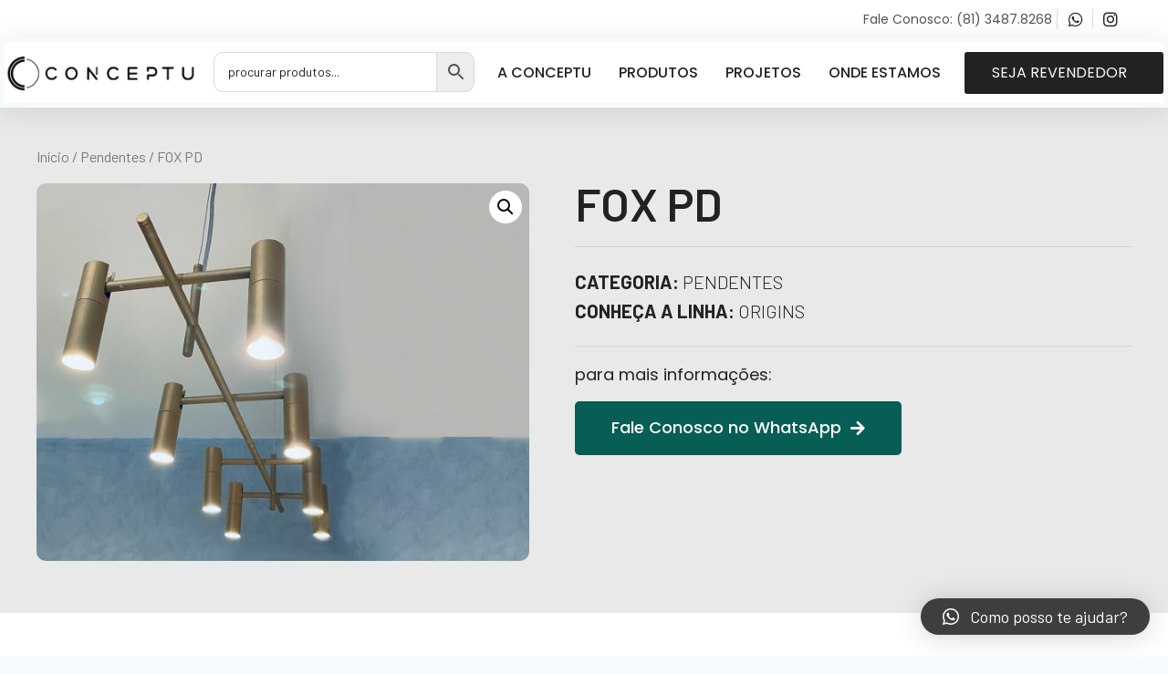

--- FILE ---
content_type: text/css
request_url: http://conceptuiluminacao.com.br/wp-content/uploads/elementor/css/post-5.css?ver=1678736955
body_size: 678
content:
.elementor-kit-5{--e-global-color-primary:#222222;--e-global-color-secondary:#565252;--e-global-color-text:#939393;--e-global-color-accent:#AC580A;--e-global-color-kadence1:#ac580a;--e-global-color-kadence2:#c89f7b;--e-global-color-kadence3:#222222;--e-global-color-kadence4:#565252;--e-global-color-kadence5:#939393;--e-global-color-kadence6:#222222;--e-global-color-kadence7:#EDF2F7;--e-global-color-kadence8:#F7FAFC;--e-global-color-kadence9:#ffffff;--e-global-color-67b44e2:#C89F7B;--e-global-typography-primary-font-family:"Barlow";--e-global-typography-primary-font-weight:600;--e-global-typography-secondary-font-family:"Barlow";--e-global-typography-secondary-font-weight:400;--e-global-typography-text-font-family:"Poppins";--e-global-typography-text-font-weight:400;--e-global-typography-accent-font-family:"Poppins";--e-global-typography-accent-font-weight:500;}.elementor-kit-5.el-is-editing{--global-palette1:#ac580a;--global-palette2:#c89f7b;--global-palette3:#222222;--global-palette4:#565252;--global-palette5:#939393;--global-palette6:#222222;--global-palette7:#EDF2F7;--global-palette8:#F7FAFC;--global-palette9:#ffffff;}.elementor-section.elementor-section-boxed > .elementor-container{max-width:1200px;}.e-con{--container-max-width:1200px;}.elementor-widget:not(:last-child){margin-bottom:20px;}.elementor-element{--widgets-spacing:20px;}{}h1.entry-title{display:var(--page-title-display);}.elementor-kit-5 e-page-transition{background-color:#FFBC7D;}@media(max-width:1024px){.elementor-section.elementor-section-boxed > .elementor-container{max-width:1024px;}.e-con{--container-max-width:1024px;}}@media(max-width:767px){.elementor-section.elementor-section-boxed > .elementor-container{max-width:767px;}.e-con{--container-max-width:767px;}}

--- FILE ---
content_type: text/css
request_url: http://conceptuiluminacao.com.br/wp-content/uploads/elementor/css/post-882.css?ver=1762994478
body_size: 2579
content:
.elementor-882 .elementor-element.elementor-element-c0f45f5 > .elementor-container > .elementor-column > .elementor-widget-wrap{align-content:center;align-items:center;}.elementor-882 .elementor-element.elementor-element-549a6d6a .elementor-icon-list-items:not(.elementor-inline-items) .elementor-icon-list-item:not(:last-child){padding-bottom:calc(10px/2);}.elementor-882 .elementor-element.elementor-element-549a6d6a .elementor-icon-list-items:not(.elementor-inline-items) .elementor-icon-list-item:not(:first-child){margin-top:calc(10px/2);}.elementor-882 .elementor-element.elementor-element-549a6d6a .elementor-icon-list-items.elementor-inline-items .elementor-icon-list-item{margin-right:calc(10px/2);margin-left:calc(10px/2);}.elementor-882 .elementor-element.elementor-element-549a6d6a .elementor-icon-list-items.elementor-inline-items{margin-right:calc(-10px/2);margin-left:calc(-10px/2);}body.rtl .elementor-882 .elementor-element.elementor-element-549a6d6a .elementor-icon-list-items.elementor-inline-items .elementor-icon-list-item:after{left:calc(-10px/2);}body:not(.rtl) .elementor-882 .elementor-element.elementor-element-549a6d6a .elementor-icon-list-items.elementor-inline-items .elementor-icon-list-item:after{right:calc(-10px/2);}.elementor-882 .elementor-element.elementor-element-549a6d6a .elementor-icon-list-item:not(:last-child):after{content:"";border-color:#ddd;}.elementor-882 .elementor-element.elementor-element-549a6d6a .elementor-icon-list-items:not(.elementor-inline-items) .elementor-icon-list-item:not(:last-child):after{border-top-style:solid;border-top-width:1px;}.elementor-882 .elementor-element.elementor-element-549a6d6a .elementor-icon-list-items.elementor-inline-items .elementor-icon-list-item:not(:last-child):after{border-left-style:solid;}.elementor-882 .elementor-element.elementor-element-549a6d6a .elementor-inline-items .elementor-icon-list-item:not(:last-child):after{border-left-width:1px;}.elementor-882 .elementor-element.elementor-element-549a6d6a .elementor-icon-list-icon i{color:var( --e-global-color-primary );}.elementor-882 .elementor-element.elementor-element-549a6d6a .elementor-icon-list-icon svg{fill:var( --e-global-color-primary );}.elementor-882 .elementor-element.elementor-element-549a6d6a .elementor-icon-list-item:hover .elementor-icon-list-icon i{color:var( --e-global-color-accent );}.elementor-882 .elementor-element.elementor-element-549a6d6a .elementor-icon-list-item:hover .elementor-icon-list-icon svg{fill:var( --e-global-color-accent );}.elementor-882 .elementor-element.elementor-element-549a6d6a{--e-icon-list-icon-size:18px;}.elementor-882 .elementor-element.elementor-element-549a6d6a .elementor-icon-list-item > .elementor-icon-list-text, .elementor-882 .elementor-element.elementor-element-549a6d6a .elementor-icon-list-item > a{font-family:"Poppins", Sans-serif;font-size:14px;font-weight:400;}.elementor-882 .elementor-element.elementor-element-5732c2ac > .elementor-container{max-width:1300px;}.elementor-882 .elementor-element.elementor-element-5732c2ac:not(.elementor-motion-effects-element-type-background), .elementor-882 .elementor-element.elementor-element-5732c2ac > .elementor-motion-effects-container > .elementor-motion-effects-layer{background-color:var( --e-global-color-kadence8 );}.elementor-882 .elementor-element.elementor-element-5732c2ac{box-shadow:0px 5px 30px 0px rgba(0,0,0,0.1);transition:background 0.3s, border 0.3s, border-radius 0.3s, box-shadow 0.3s;padding:5px 5px 5px 5px;z-index:10;}.elementor-882 .elementor-element.elementor-element-5732c2ac > .elementor-background-overlay{transition:background 0.3s, border-radius 0.3s, opacity 0.3s;}.elementor-882 .elementor-element.elementor-element-1bd4c6c7 > .elementor-element-populated{padding:0px 0px 0px 0px;}.elementor-882 .elementor-element.elementor-element-56b42bb0:not(.elementor-motion-effects-element-type-background), .elementor-882 .elementor-element.elementor-element-56b42bb0 > .elementor-motion-effects-container > .elementor-motion-effects-layer{background-color:#ffffff;}.elementor-882 .elementor-element.elementor-element-56b42bb0{transition:background 0.3s, border 0.3s, border-radius 0.3s, box-shadow 0.3s;padding:10px 0px 10px 0px;}.elementor-882 .elementor-element.elementor-element-56b42bb0 > .elementor-background-overlay{transition:background 0.3s, border-radius 0.3s, opacity 0.3s;}.elementor-bc-flex-widget .elementor-882 .elementor-element.elementor-element-7b03aa22.elementor-column .elementor-widget-wrap{align-items:center;}.elementor-882 .elementor-element.elementor-element-7b03aa22.elementor-column.elementor-element[data-element_type="column"] > .elementor-widget-wrap.elementor-element-populated{align-content:center;align-items:center;}.elementor-882 .elementor-element.elementor-element-7b03aa22 > .elementor-element-populated{padding:0px 0px 0px 0px;}.elementor-882 .elementor-element.elementor-element-3cbdc7ae{text-align:left;}.elementor-882 .elementor-element.elementor-element-3cbdc7ae img{width:210px;}.elementor-bc-flex-widget .elementor-882 .elementor-element.elementor-element-62aecb46.elementor-column .elementor-widget-wrap{align-items:center;}.elementor-882 .elementor-element.elementor-element-62aecb46.elementor-column.elementor-element[data-element_type="column"] > .elementor-widget-wrap.elementor-element-populated{align-content:center;align-items:center;}.elementor-882 .elementor-element.elementor-element-62aecb46 > .elementor-element-populated{padding:0px 0px 0px 0px;}.elementor-882 .elementor-element.elementor-element-6d050bd8 .elementor-menu-toggle{margin-left:auto;background-color:#ffffff;}.elementor-882 .elementor-element.elementor-element-6d050bd8 .elementor-nav-menu .elementor-item{font-family:"Poppins", Sans-serif;font-size:16px;font-weight:500;text-transform:uppercase;}.elementor-882 .elementor-element.elementor-element-6d050bd8 .elementor-nav-menu--main .elementor-item{color:var( --e-global-color-primary );fill:var( --e-global-color-primary );padding-left:0px;padding-right:0px;}.elementor-882 .elementor-element.elementor-element-6d050bd8 .elementor-nav-menu--main .elementor-item:hover,
					.elementor-882 .elementor-element.elementor-element-6d050bd8 .elementor-nav-menu--main .elementor-item.elementor-item-active,
					.elementor-882 .elementor-element.elementor-element-6d050bd8 .elementor-nav-menu--main .elementor-item.highlighted,
					.elementor-882 .elementor-element.elementor-element-6d050bd8 .elementor-nav-menu--main .elementor-item:focus{color:var( --e-global-color-accent );fill:var( --e-global-color-accent );}.elementor-882 .elementor-element.elementor-element-6d050bd8 .elementor-nav-menu--main:not(.e--pointer-framed) .elementor-item:before,
					.elementor-882 .elementor-element.elementor-element-6d050bd8 .elementor-nav-menu--main:not(.e--pointer-framed) .elementor-item:after{background-color:var( --e-global-color-accent );}.elementor-882 .elementor-element.elementor-element-6d050bd8 .e--pointer-framed .elementor-item:before,
					.elementor-882 .elementor-element.elementor-element-6d050bd8 .e--pointer-framed .elementor-item:after{border-color:var( --e-global-color-accent );}.elementor-882 .elementor-element.elementor-element-6d050bd8 .e--pointer-framed .elementor-item:before{border-width:0px;}.elementor-882 .elementor-element.elementor-element-6d050bd8 .e--pointer-framed.e--animation-draw .elementor-item:before{border-width:0 0 0px 0px;}.elementor-882 .elementor-element.elementor-element-6d050bd8 .e--pointer-framed.e--animation-draw .elementor-item:after{border-width:0px 0px 0 0;}.elementor-882 .elementor-element.elementor-element-6d050bd8 .e--pointer-framed.e--animation-corners .elementor-item:before{border-width:0px 0 0 0px;}.elementor-882 .elementor-element.elementor-element-6d050bd8 .e--pointer-framed.e--animation-corners .elementor-item:after{border-width:0 0px 0px 0;}.elementor-882 .elementor-element.elementor-element-6d050bd8 .e--pointer-underline .elementor-item:after,
					 .elementor-882 .elementor-element.elementor-element-6d050bd8 .e--pointer-overline .elementor-item:before,
					 .elementor-882 .elementor-element.elementor-element-6d050bd8 .e--pointer-double-line .elementor-item:before,
					 .elementor-882 .elementor-element.elementor-element-6d050bd8 .e--pointer-double-line .elementor-item:after{height:0px;}.elementor-882 .elementor-element.elementor-element-6d050bd8{--e-nav-menu-horizontal-menu-item-margin:calc( 30px / 2 );}.elementor-882 .elementor-element.elementor-element-6d050bd8 .elementor-nav-menu--main:not(.elementor-nav-menu--layout-horizontal) .elementor-nav-menu > li:not(:last-child){margin-bottom:30px;}.elementor-882 .elementor-element.elementor-element-6d050bd8 .elementor-nav-menu--dropdown a, .elementor-882 .elementor-element.elementor-element-6d050bd8 .elementor-menu-toggle{color:var( --e-global-color-primary );}.elementor-882 .elementor-element.elementor-element-6d050bd8 .elementor-nav-menu--dropdown a:hover,
					.elementor-882 .elementor-element.elementor-element-6d050bd8 .elementor-nav-menu--dropdown a.elementor-item-active,
					.elementor-882 .elementor-element.elementor-element-6d050bd8 .elementor-nav-menu--dropdown a.highlighted,
					.elementor-882 .elementor-element.elementor-element-6d050bd8 .elementor-menu-toggle:hover{color:#d3b574;}.elementor-882 .elementor-element.elementor-element-6d050bd8 .elementor-nav-menu--dropdown a:hover,
					.elementor-882 .elementor-element.elementor-element-6d050bd8 .elementor-nav-menu--dropdown a.elementor-item-active,
					.elementor-882 .elementor-element.elementor-element-6d050bd8 .elementor-nav-menu--dropdown a.highlighted{background-color:var( --e-global-color-primary );}.elementor-882 .elementor-element.elementor-element-6d050bd8 .elementor-nav-menu--dropdown a.elementor-item-active{color:#d3b574;background-color:rgba(0,0,0,0);}.elementor-882 .elementor-element.elementor-element-6d050bd8 .elementor-nav-menu--dropdown .elementor-item, .elementor-882 .elementor-element.elementor-element-6d050bd8 .elementor-nav-menu--dropdown  .elementor-sub-item{font-family:"Montserrat", Sans-serif;font-size:16px;font-weight:400;}.elementor-882 .elementor-element.elementor-element-6d050bd8 .elementor-nav-menu--main .elementor-nav-menu--dropdown, .elementor-882 .elementor-element.elementor-element-6d050bd8 .elementor-nav-menu__container.elementor-nav-menu--dropdown{box-shadow:0px 15px 20px 0px rgba(0,0,0,0.1);}.elementor-882 .elementor-element.elementor-element-6d050bd8 .elementor-nav-menu--dropdown a{padding-left:10px;padding-right:10px;padding-top:20px;padding-bottom:20px;}.elementor-882 .elementor-element.elementor-element-6d050bd8 .elementor-nav-menu--main > .elementor-nav-menu > li > .elementor-nav-menu--dropdown, .elementor-882 .elementor-element.elementor-element-6d050bd8 .elementor-nav-menu__container.elementor-nav-menu--dropdown{margin-top:15px !important;}.elementor-882 .elementor-element.elementor-element-6d050bd8 div.elementor-menu-toggle{color:var( --e-global-color-primary );}.elementor-882 .elementor-element.elementor-element-6d050bd8 div.elementor-menu-toggle svg{fill:var( --e-global-color-primary );}.elementor-bc-flex-widget .elementor-882 .elementor-element.elementor-element-58f06283.elementor-column .elementor-widget-wrap{align-items:center;}.elementor-882 .elementor-element.elementor-element-58f06283.elementor-column.elementor-element[data-element_type="column"] > .elementor-widget-wrap.elementor-element-populated{align-content:center;align-items:center;}.elementor-882 .elementor-element.elementor-element-58f06283 > .elementor-element-populated{padding:0px 0px 0px 0px;}.elementor-882 .elementor-element.elementor-element-1795986 .elementor-button .elementor-align-icon-right{margin-left:10px;}.elementor-882 .elementor-element.elementor-element-1795986 .elementor-button .elementor-align-icon-left{margin-right:10px;}.elementor-882 .elementor-element.elementor-element-1795986 .elementor-button{font-size:16px;font-weight:400;text-transform:uppercase;fill:var( --e-global-color-kadence8 );color:var( --e-global-color-kadence8 );background-color:var( --e-global-color-primary );border-radius:3px 3px 3px 3px;}.elementor-882 .elementor-element.elementor-element-1795986 .elementor-button:hover, .elementor-882 .elementor-element.elementor-element-1795986 .elementor-button:focus{color:var( --e-global-color-kadence8 );background-color:var( --e-global-color-accent );}.elementor-882 .elementor-element.elementor-element-1795986 .elementor-button:hover svg, .elementor-882 .elementor-element.elementor-element-1795986 .elementor-button:focus svg{fill:var( --e-global-color-kadence8 );}@media(max-width:1024px){.elementor-882 .elementor-element.elementor-element-56b42bb0{padding:10px 15px 10px 15px;}.elementor-882 .elementor-element.elementor-element-7b03aa22 > .elementor-element-populated{padding:0px 0px 0px 0px;}.elementor-882 .elementor-element.elementor-element-62aecb46 > .elementor-element-populated{padding:0px 0px 0px 0px;}.elementor-882 .elementor-element.elementor-element-6d050bd8 .elementor-nav-menu--dropdown a{padding-left:25px;padding-right:25px;}.elementor-882 .elementor-element.elementor-element-6d050bd8 .elementor-nav-menu--main > .elementor-nav-menu > li > .elementor-nav-menu--dropdown, .elementor-882 .elementor-element.elementor-element-6d050bd8 .elementor-nav-menu__container.elementor-nav-menu--dropdown{margin-top:20px !important;}.elementor-882 .elementor-element.elementor-element-58f06283 > .elementor-element-populated{padding:0px 0px 0px 0px;}}@media(max-width:767px){.elementor-882 .elementor-element.elementor-element-1bd4c6c7 > .elementor-element-populated{padding:0px 0px 0px 0px;}.elementor-882 .elementor-element.elementor-element-7b03aa22{width:90%;}.elementor-882 .elementor-element.elementor-element-7b03aa22 > .elementor-element-populated{margin:0px 0px 20px 0px;--e-column-margin-right:0px;--e-column-margin-left:0px;}.elementor-882 .elementor-element.elementor-element-3cbdc7ae img{width:240px;}.elementor-882 .elementor-element.elementor-element-68092a3{width:100%;}.elementor-882 .elementor-element.elementor-element-62aecb46{width:100%;}.elementor-882 .elementor-element.elementor-element-62aecb46 > .elementor-element-populated{margin:-170px 0px 0px 0px;--e-column-margin-right:0px;--e-column-margin-left:0px;}.elementor-882 .elementor-element.elementor-element-6d050bd8 .elementor-nav-menu--dropdown .elementor-item, .elementor-882 .elementor-element.elementor-element-6d050bd8 .elementor-nav-menu--dropdown  .elementor-sub-item{font-size:16px;}.elementor-882 .elementor-element.elementor-element-6d050bd8 .elementor-nav-menu--dropdown a{padding-top:24px;padding-bottom:24px;}.elementor-882 .elementor-element.elementor-element-6d050bd8 .elementor-nav-menu--main > .elementor-nav-menu > li > .elementor-nav-menu--dropdown, .elementor-882 .elementor-element.elementor-element-6d050bd8 .elementor-nav-menu__container.elementor-nav-menu--dropdown{margin-top:20px !important;}.elementor-882 .elementor-element.elementor-element-58f06283{width:55%;}.elementor-882 .elementor-element.elementor-element-1795986 .elementor-button{font-size:13px;padding:15px 20px 15px 20px;}}@media(min-width:768px){.elementor-882 .elementor-element.elementor-element-7b03aa22{width:18%;}.elementor-882 .elementor-element.elementor-element-68092a3{width:22.538%;}.elementor-882 .elementor-element.elementor-element-62aecb46{width:41.46%;}.elementor-882 .elementor-element.elementor-element-58f06283{width:17.982%;}}@media(max-width:1024px) and (min-width:768px){.elementor-882 .elementor-element.elementor-element-7b03aa22{width:30%;}.elementor-882 .elementor-element.elementor-element-68092a3{width:35%;}.elementor-882 .elementor-element.elementor-element-62aecb46{width:5%;}.elementor-882 .elementor-element.elementor-element-58f06283{width:30%;}}/* Start custom CSS for aws, class: .elementor-element-a2ea92b */.aws-container .aws-search-field {
    font-size: 14px;
    padding: 18px 15px 20px;
    font-weight: 400;
    border-radius: 10px 0 0 10px !important;
}
.aws-search-btn.aws-form-btn {
    border-radius: 0 10px 10px 0 !important;
}
.aws-search-result .aws_result_title {color: #222222;}
.aws-search-result .aws_search_more a {
color: #222222;}/* End custom CSS */
/* Start custom CSS for section, class: .elementor-element-5732c2ac */@media (min-width: 768px){
li.hide-mobile {
    display: none !important;
}
}/* End custom CSS */

--- FILE ---
content_type: text/css
request_url: http://conceptuiluminacao.com.br/wp-content/uploads/elementor/css/post-140.css?ver=1762989212
body_size: 1594
content:
.elementor-140 .elementor-element.elementor-element-50e266ea:not(.elementor-motion-effects-element-type-background), .elementor-140 .elementor-element.elementor-element-50e266ea > .elementor-motion-effects-container > .elementor-motion-effects-layer{background-color:#E9E9E9;}.elementor-140 .elementor-element.elementor-element-50e266ea{transition:background 0.3s, border 0.3s, border-radius 0.3s, box-shadow 0.3s;padding:40px 0px 40px 0px;}.elementor-140 .elementor-element.elementor-element-50e266ea > .elementor-background-overlay{transition:background 0.3s, border-radius 0.3s, opacity 0.3s;}.elementor-140 .elementor-element.elementor-element-2e4c6feb > .elementor-element-populated{transition:background 0.3s, border 0.3s, border-radius 0.3s, box-shadow 0.3s;}.elementor-140 .elementor-element.elementor-element-2e4c6feb > .elementor-element-populated > .elementor-background-overlay{transition:background 0.3s, border-radius 0.3s, opacity 0.3s;}.elementor-140 .elementor-element.elementor-element-2bd528dc .woocommerce-breadcrumb{color:#7a7a7a;font-size:16px;font-weight:400;line-height:1.7em;}.elementor-140 .elementor-element.elementor-element-2bd528dc .woocommerce-breadcrumb > a{color:#7a7a7a;}.elementor-140 .elementor-element.elementor-element-2bd528dc > .elementor-widget-container{margin:0px 0px -20px 0px;}.woocommerce .elementor-140 .elementor-element.elementor-element-6af3401 .woocommerce-product-gallery__trigger + .woocommerce-product-gallery__wrapper,
					.woocommerce .elementor-140 .elementor-element.elementor-element-6af3401 .flex-viewport{border-radius:10px 10px 10px 10px;}.elementor-140 .elementor-element.elementor-element-5fc74ce4 > .elementor-element-populated{padding:40px 0px 70px 50px;}.elementor-140 .elementor-element.elementor-element-31d56641 .elementor-heading-title{font-size:50px;text-transform:uppercase;}.elementor-140 .elementor-element.elementor-element-68fbaba{text-align:left;}.woocommerce .elementor-140 .elementor-element.elementor-element-68fbaba .woocommerce-product-details__short-description{font-family:"Poppins", Sans-serif;font-size:16px;font-weight:300;line-height:1.9em;}.elementor-140 .elementor-element.elementor-element-68fbaba > .elementor-widget-container{margin:5px 0px -20px 0px;}.elementor-140 .elementor-element.elementor-element-fed418f{--divider-border-style:solid;--divider-color:#D3D3D3;--divider-border-width:1px;}.elementor-140 .elementor-element.elementor-element-fed418f .elementor-divider-separator{width:100%;}.elementor-140 .elementor-element.elementor-element-fed418f .elementor-divider{padding-top:2px;padding-bottom:2px;}.elementor-140 .elementor-element.elementor-element-fed418f > .elementor-widget-container{margin:0px 0px 0px 0px;}.elementor-140 .elementor-element.elementor-element-2165f664{font-family:"Barlow", Sans-serif;font-size:1.7em;text-transform:uppercase;color:var( --e-global-color-primary );}.elementor-140 .elementor-element.elementor-element-2165f664 a{font-weight:300;color:var( --e-global-color-secondary );}.elementor-140 .elementor-element.elementor-element-823fbbc{--divider-border-style:solid;--divider-color:#D3D3D3;--divider-border-width:1px;}.elementor-140 .elementor-element.elementor-element-823fbbc .elementor-divider-separator{width:100%;}.elementor-140 .elementor-element.elementor-element-823fbbc .elementor-divider{padding-top:2px;padding-bottom:2px;}.elementor-140 .elementor-element.elementor-element-823fbbc > .elementor-widget-container{margin:0px 0px 0px 0px;}.elementor-140 .elementor-element.elementor-element-347da13 .elementor-heading-title{font-family:"Poppins", Sans-serif;font-size:18px;font-weight:400;}.elementor-140 .elementor-element.elementor-element-4cd975b .elementor-button .elementor-align-icon-right{margin-left:10px;}.elementor-140 .elementor-element.elementor-element-4cd975b .elementor-button .elementor-align-icon-left{margin-right:10px;}.elementor-140 .elementor-element.elementor-element-4cd975b .elementor-button{background-color:#075E54;}.elementor-140 .elementor-element.elementor-element-4b00dc28{padding:50px 0px 50px 0px;}.elementor-140 .elementor-element.elementor-element-2c62a10d.elementor-wc-products  ul.products{grid-column-gap:20px;grid-row-gap:40px;}.elementor-140 .elementor-element.elementor-element-2c62a10d.elementor-wc-products ul.products li.product{text-align:center;border-radius:5px;}.elementor-140 .elementor-element.elementor-element-2c62a10d.elementor-wc-products ul.products li.product .woocommerce-loop-product__title{color:var( --e-global-color-primary );}.elementor-140 .elementor-element.elementor-element-2c62a10d.elementor-wc-products ul.products li.product .woocommerce-loop-category__title{color:var( --e-global-color-primary );}.elementor-140 .elementor-element.elementor-element-2c62a10d.elementor-wc-products ul.products li.product .woocommerce-loop-product__title, .elementor-140 .elementor-element.elementor-element-2c62a10d.elementor-wc-products ul.products li.product .woocommerce-loop-category__title{font-size:20px;font-weight:500;}.elementor-140 .elementor-element.elementor-element-2c62a10d.elementor-wc-products ul.products li.product .price{color:#000000;font-family:"Merriweather", Sans-serif;}.elementor-140 .elementor-element.elementor-element-2c62a10d.elementor-wc-products ul.products li.product .price ins{color:#000000;}.elementor-140 .elementor-element.elementor-element-2c62a10d.elementor-wc-products ul.products li.product .price ins .amount{color:#000000;}.elementor-140 .elementor-element.elementor-element-2c62a10d.elementor-wc-products ul.products li.product .price del{color:#898989;}.elementor-140 .elementor-element.elementor-element-2c62a10d.elementor-wc-products ul.products li.product .price del .amount{color:#898989;}.elementor-140 .elementor-element.elementor-element-2c62a10d.elementor-wc-products ul.products li.product .button{background-color:rgba(255,255,255,0.06);border-color:#bababa;font-family:"Merriweather", Sans-serif;border-style:solid;border-radius:5px 5px 5px 5px;margin-top:25px;}.woocommerce .elementor-140 .elementor-element.elementor-element-2c62a10d.elementor-wc-products .products > h2{color:#000000;font-size:30px;font-weight:700;text-transform:uppercase;text-align:left;margin-bottom:30px;}.elementor-140 .elementor-element.elementor-element-2c62a10d.elementor-wc-products ul.products li.product span.onsale{display:block;}@media(min-width:768px){.elementor-140 .elementor-element.elementor-element-2e4c6feb{width:45%;}.elementor-140 .elementor-element.elementor-element-5fc74ce4{width:55%;}}@media(max-width:1024px){.elementor-140 .elementor-element.elementor-element-50e266ea{margin-top:0px;margin-bottom:0px;}.elementor-140 .elementor-element.elementor-element-2e4c6feb > .elementor-element-populated{padding:30px 30px 30px 30px;}.elementor-140 .elementor-element.elementor-element-5fc74ce4 > .elementor-element-populated{padding:30px 30px 30px 30px;}.elementor-140 .elementor-element.elementor-element-4b00dc28{margin-top:0px;margin-bottom:0px;padding:0px 0px 0px 0px;}.elementor-140 .elementor-element.elementor-element-541b570a > .elementor-element-populated{padding:30px 30px 30px 30px;}.elementor-140 .elementor-element.elementor-element-2c62a10d.elementor-wc-products  ul.products{grid-column-gap:20px;grid-row-gap:40px;}}@media(max-width:767px){.elementor-140 .elementor-element.elementor-element-50e266ea{padding:40px 20px 40px 20px;}.elementor-140 .elementor-element.elementor-element-2e4c6feb > .elementor-element-populated{margin:0px 0px 0px 0px;--e-column-margin-right:0px;--e-column-margin-left:0px;padding:0px 0px 0px 0px;}.elementor-140 .elementor-element.elementor-element-5fc74ce4 > .elementor-element-populated{padding:0px 0px 0px 0px;}.elementor-140 .elementor-element.elementor-element-4b00dc28{padding:40px 20px 40px 20px;}.elementor-140 .elementor-element.elementor-element-541b570a > .elementor-element-populated{padding:0px 0px 0px 0px;}.elementor-140 .elementor-element.elementor-element-2c62a10d.elementor-wc-products  ul.products{grid-column-gap:20px;grid-row-gap:40px;}}